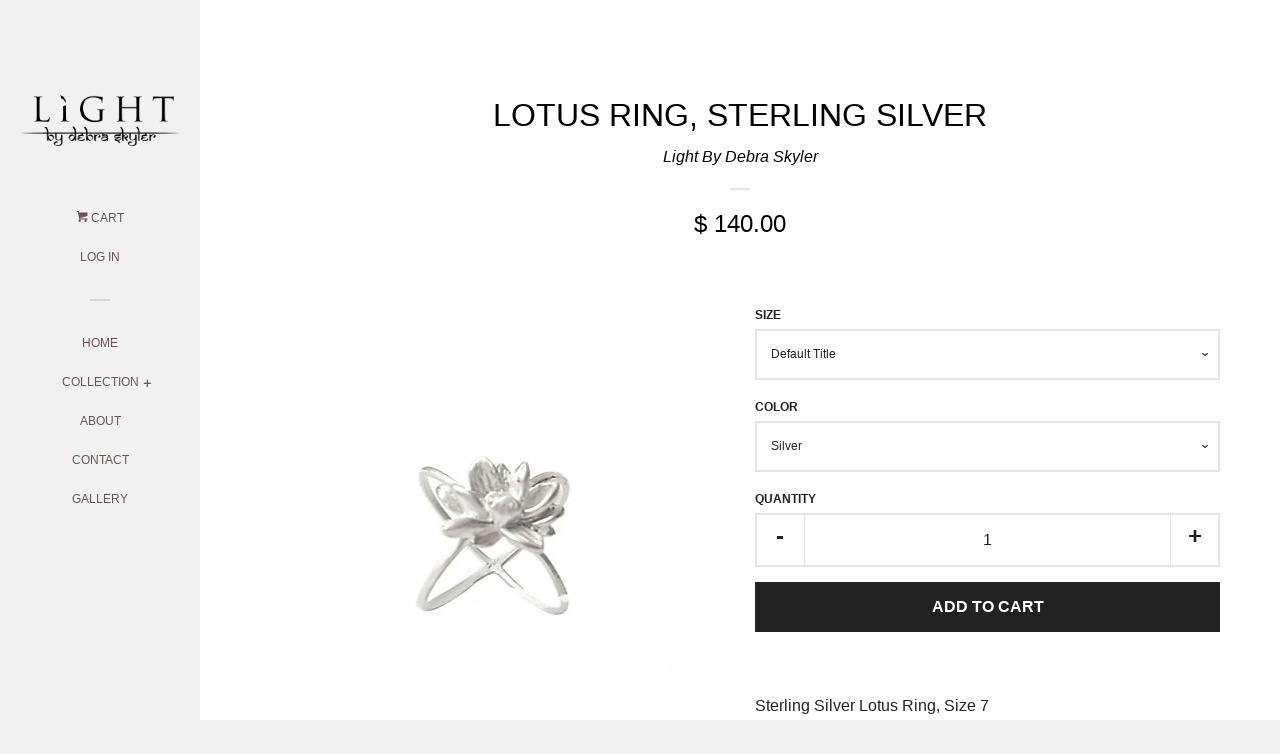

--- FILE ---
content_type: text/html; charset=utf-8
request_url: https://www.lightbydebraskyler.com/products/eb142v-1
body_size: 15369
content:
<!doctype html>
<!--[if lt IE 7]><html class="no-js lt-ie9 lt-ie8 lt-ie7" lang="en"> <![endif]-->
<!--[if IE 7]><html class="no-js lt-ie9 lt-ie8" lang="en"> <![endif]-->
<!--[if IE 8]><html class="no-js lt-ie9" lang="en"> <![endif]-->
<!--[if IE 9 ]><html class="ie9 no-js"> <![endif]-->
<!--[if (gt IE 9)|!(IE)]><!--> <html class="no-js"> <!--<![endif]-->
<head>

  <!-- Basic page needs ================================================== -->
  <meta charset="utf-8">
  <meta http-equiv="X-UA-Compatible" content="IE=edge,chrome=1">
<meta name="google-site-verification" content="PQz6XienjojSnpXhGkM0wOb7VUDELRDU0Cmwgaf4Ays" />
  
  <link rel="shortcut icon" href="//www.lightbydebraskyler.com/cdn/shop/t/5/assets/favicon.png?14" type="image/png" />
  

  <!-- Title and description ================================================== -->
  <title>
  Lotus Ring, Sterling Silver &ndash; Light By Debra Skyler
  </title>

  
  <meta name="description" content="Sterling Silver Lotus Ring, Size 7 Style #R451">
  

  <!-- Product meta ================================================== -->
  

  <meta property="og:type" content="product">
  <meta property="og:title" content="Lotus Ring, Sterling Silver">
  
  <meta property="og:image" content="http://www.lightbydebraskyler.com/cdn/shop/products/R451SS_large_9140630c-04ae-43d9-a76f-91ddffb26e0c_grande.jpg?v=1467271197">
  <meta property="og:image:secure_url" content="https://www.lightbydebraskyler.com/cdn/shop/products/R451SS_large_9140630c-04ae-43d9-a76f-91ddffb26e0c_grande.jpg?v=1467271197">
  
  <meta property="og:image" content="http://www.lightbydebraskyler.com/cdn/shop/products/R451VS_grande.jpg?v=1467271197">
  <meta property="og:image:secure_url" content="https://www.lightbydebraskyler.com/cdn/shop/products/R451VS_grande.jpg?v=1467271197">
  
  <meta property="og:price:amount" content="140.00">
  <meta property="og:price:currency" content="USD">


  <meta property="og:description" content="Sterling Silver Lotus Ring, Size 7 Style #R451">

  <meta property="og:url" content="https://www.lightbydebraskyler.com/products/eb142v-1">
  <meta property="og:site_name" content="Light By Debra Skyler">

  



  <meta name="twitter:site" content="@lightbysky">


  <meta name="twitter:card" content="product">
  <meta name="twitter:title" content="Lotus Ring, Sterling Silver">
  <meta name="twitter:description" content="Sterling Silver Lotus Ring, Size 7
Style #R451">
  <meta name="twitter:image" content="https://www.lightbydebraskyler.com/cdn/shop/products/R451SS_large_9140630c-04ae-43d9-a76f-91ddffb26e0c_medium.jpg?v=1467271197">
  <meta name="twitter:image:width" content="240">
  <meta name="twitter:image:height" content="240">
  <meta name="twitter:label1" content="Price">
  <meta name="twitter:data1" content="From $ 140.00 USD">
  
  <meta name="twitter:label2" content="Brand">
  <meta name="twitter:data2" content="Light By Debra Skyler">
  



  <!-- Helpers ================================================== -->
  <link rel="canonical" href="https://www.lightbydebraskyler.com/products/eb142v-1">
  <meta name="viewport" content="width=device-width, initial-scale=1">

  
    <!-- Ajaxify Cart Plugin ================================================== -->
    <link href="//www.lightbydebraskyler.com/cdn/shop/t/5/assets/ajaxify.scss.css?v=128546147377205151351427675888" rel="stylesheet" type="text/css" media="all" />
  

  <!-- CSS ================================================== -->
  <link href="//www.lightbydebraskyler.com/cdn/shop/t/5/assets/timber.scss.css?v=1746181228335315821674765451" rel="stylesheet" type="text/css" media="all" />
  



  <!-- Header hook for plugins ================================================== -->
  <script>window.performance && window.performance.mark && window.performance.mark('shopify.content_for_header.start');</script><meta id="shopify-digital-wallet" name="shopify-digital-wallet" content="/8121747/digital_wallets/dialog">
<meta name="shopify-checkout-api-token" content="b966498f59dd491f536165d49a9e714c">
<meta id="in-context-paypal-metadata" data-shop-id="8121747" data-venmo-supported="false" data-environment="production" data-locale="en_US" data-paypal-v4="true" data-currency="USD">
<link rel="alternate" type="application/json+oembed" href="https://www.lightbydebraskyler.com/products/eb142v-1.oembed">
<script async="async" src="/checkouts/internal/preloads.js?locale=en-US"></script>
<link rel="preconnect" href="https://shop.app" crossorigin="anonymous">
<script async="async" src="https://shop.app/checkouts/internal/preloads.js?locale=en-US&shop_id=8121747" crossorigin="anonymous"></script>
<script id="shopify-features" type="application/json">{"accessToken":"b966498f59dd491f536165d49a9e714c","betas":["rich-media-storefront-analytics"],"domain":"www.lightbydebraskyler.com","predictiveSearch":true,"shopId":8121747,"locale":"en"}</script>
<script>var Shopify = Shopify || {};
Shopify.shop = "light-by-debra-skyler.myshopify.com";
Shopify.locale = "en";
Shopify.currency = {"active":"USD","rate":"1.0"};
Shopify.country = "US";
Shopify.theme = {"name":"Pop","id":10904449,"schema_name":null,"schema_version":null,"theme_store_id":719,"role":"main"};
Shopify.theme.handle = "null";
Shopify.theme.style = {"id":null,"handle":null};
Shopify.cdnHost = "www.lightbydebraskyler.com/cdn";
Shopify.routes = Shopify.routes || {};
Shopify.routes.root = "/";</script>
<script type="module">!function(o){(o.Shopify=o.Shopify||{}).modules=!0}(window);</script>
<script>!function(o){function n(){var o=[];function n(){o.push(Array.prototype.slice.apply(arguments))}return n.q=o,n}var t=o.Shopify=o.Shopify||{};t.loadFeatures=n(),t.autoloadFeatures=n()}(window);</script>
<script>
  window.ShopifyPay = window.ShopifyPay || {};
  window.ShopifyPay.apiHost = "shop.app\/pay";
  window.ShopifyPay.redirectState = null;
</script>
<script id="shop-js-analytics" type="application/json">{"pageType":"product"}</script>
<script defer="defer" async type="module" src="//www.lightbydebraskyler.com/cdn/shopifycloud/shop-js/modules/v2/client.init-shop-cart-sync_IZsNAliE.en.esm.js"></script>
<script defer="defer" async type="module" src="//www.lightbydebraskyler.com/cdn/shopifycloud/shop-js/modules/v2/chunk.common_0OUaOowp.esm.js"></script>
<script type="module">
  await import("//www.lightbydebraskyler.com/cdn/shopifycloud/shop-js/modules/v2/client.init-shop-cart-sync_IZsNAliE.en.esm.js");
await import("//www.lightbydebraskyler.com/cdn/shopifycloud/shop-js/modules/v2/chunk.common_0OUaOowp.esm.js");

  window.Shopify.SignInWithShop?.initShopCartSync?.({"fedCMEnabled":true,"windoidEnabled":true});

</script>
<script>
  window.Shopify = window.Shopify || {};
  if (!window.Shopify.featureAssets) window.Shopify.featureAssets = {};
  window.Shopify.featureAssets['shop-js'] = {"shop-cart-sync":["modules/v2/client.shop-cart-sync_DLOhI_0X.en.esm.js","modules/v2/chunk.common_0OUaOowp.esm.js"],"init-fed-cm":["modules/v2/client.init-fed-cm_C6YtU0w6.en.esm.js","modules/v2/chunk.common_0OUaOowp.esm.js"],"shop-button":["modules/v2/client.shop-button_BCMx7GTG.en.esm.js","modules/v2/chunk.common_0OUaOowp.esm.js"],"shop-cash-offers":["modules/v2/client.shop-cash-offers_BT26qb5j.en.esm.js","modules/v2/chunk.common_0OUaOowp.esm.js","modules/v2/chunk.modal_CGo_dVj3.esm.js"],"init-windoid":["modules/v2/client.init-windoid_B9PkRMql.en.esm.js","modules/v2/chunk.common_0OUaOowp.esm.js"],"init-shop-email-lookup-coordinator":["modules/v2/client.init-shop-email-lookup-coordinator_DZkqjsbU.en.esm.js","modules/v2/chunk.common_0OUaOowp.esm.js"],"shop-toast-manager":["modules/v2/client.shop-toast-manager_Di2EnuM7.en.esm.js","modules/v2/chunk.common_0OUaOowp.esm.js"],"shop-login-button":["modules/v2/client.shop-login-button_BtqW_SIO.en.esm.js","modules/v2/chunk.common_0OUaOowp.esm.js","modules/v2/chunk.modal_CGo_dVj3.esm.js"],"avatar":["modules/v2/client.avatar_BTnouDA3.en.esm.js"],"pay-button":["modules/v2/client.pay-button_CWa-C9R1.en.esm.js","modules/v2/chunk.common_0OUaOowp.esm.js"],"init-shop-cart-sync":["modules/v2/client.init-shop-cart-sync_IZsNAliE.en.esm.js","modules/v2/chunk.common_0OUaOowp.esm.js"],"init-customer-accounts":["modules/v2/client.init-customer-accounts_DenGwJTU.en.esm.js","modules/v2/client.shop-login-button_BtqW_SIO.en.esm.js","modules/v2/chunk.common_0OUaOowp.esm.js","modules/v2/chunk.modal_CGo_dVj3.esm.js"],"init-shop-for-new-customer-accounts":["modules/v2/client.init-shop-for-new-customer-accounts_JdHXxpS9.en.esm.js","modules/v2/client.shop-login-button_BtqW_SIO.en.esm.js","modules/v2/chunk.common_0OUaOowp.esm.js","modules/v2/chunk.modal_CGo_dVj3.esm.js"],"init-customer-accounts-sign-up":["modules/v2/client.init-customer-accounts-sign-up_D6__K_p8.en.esm.js","modules/v2/client.shop-login-button_BtqW_SIO.en.esm.js","modules/v2/chunk.common_0OUaOowp.esm.js","modules/v2/chunk.modal_CGo_dVj3.esm.js"],"checkout-modal":["modules/v2/client.checkout-modal_C_ZQDY6s.en.esm.js","modules/v2/chunk.common_0OUaOowp.esm.js","modules/v2/chunk.modal_CGo_dVj3.esm.js"],"shop-follow-button":["modules/v2/client.shop-follow-button_XetIsj8l.en.esm.js","modules/v2/chunk.common_0OUaOowp.esm.js","modules/v2/chunk.modal_CGo_dVj3.esm.js"],"lead-capture":["modules/v2/client.lead-capture_DvA72MRN.en.esm.js","modules/v2/chunk.common_0OUaOowp.esm.js","modules/v2/chunk.modal_CGo_dVj3.esm.js"],"shop-login":["modules/v2/client.shop-login_ClXNxyh6.en.esm.js","modules/v2/chunk.common_0OUaOowp.esm.js","modules/v2/chunk.modal_CGo_dVj3.esm.js"],"payment-terms":["modules/v2/client.payment-terms_CNlwjfZz.en.esm.js","modules/v2/chunk.common_0OUaOowp.esm.js","modules/v2/chunk.modal_CGo_dVj3.esm.js"]};
</script>
<script id="__st">var __st={"a":8121747,"offset":-18000,"reqid":"6c380ab2-1ae8-41ef-b5b4-51d42f5c16ab-1768465962","pageurl":"www.lightbydebraskyler.com\/products\/eb142v-1","u":"9cb183624880","p":"product","rtyp":"product","rid":2396890753};</script>
<script>window.ShopifyPaypalV4VisibilityTracking = true;</script>
<script id="captcha-bootstrap">!function(){'use strict';const t='contact',e='account',n='new_comment',o=[[t,t],['blogs',n],['comments',n],[t,'customer']],c=[[e,'customer_login'],[e,'guest_login'],[e,'recover_customer_password'],[e,'create_customer']],r=t=>t.map((([t,e])=>`form[action*='/${t}']:not([data-nocaptcha='true']) input[name='form_type'][value='${e}']`)).join(','),a=t=>()=>t?[...document.querySelectorAll(t)].map((t=>t.form)):[];function s(){const t=[...o],e=r(t);return a(e)}const i='password',u='form_key',d=['recaptcha-v3-token','g-recaptcha-response','h-captcha-response',i],f=()=>{try{return window.sessionStorage}catch{return}},m='__shopify_v',_=t=>t.elements[u];function p(t,e,n=!1){try{const o=window.sessionStorage,c=JSON.parse(o.getItem(e)),{data:r}=function(t){const{data:e,action:n}=t;return t[m]||n?{data:e,action:n}:{data:t,action:n}}(c);for(const[e,n]of Object.entries(r))t.elements[e]&&(t.elements[e].value=n);n&&o.removeItem(e)}catch(o){console.error('form repopulation failed',{error:o})}}const l='form_type',E='cptcha';function T(t){t.dataset[E]=!0}const w=window,h=w.document,L='Shopify',v='ce_forms',y='captcha';let A=!1;((t,e)=>{const n=(g='f06e6c50-85a8-45c8-87d0-21a2b65856fe',I='https://cdn.shopify.com/shopifycloud/storefront-forms-hcaptcha/ce_storefront_forms_captcha_hcaptcha.v1.5.2.iife.js',D={infoText:'Protected by hCaptcha',privacyText:'Privacy',termsText:'Terms'},(t,e,n)=>{const o=w[L][v],c=o.bindForm;if(c)return c(t,g,e,D).then(n);var r;o.q.push([[t,g,e,D],n]),r=I,A||(h.body.append(Object.assign(h.createElement('script'),{id:'captcha-provider',async:!0,src:r})),A=!0)});var g,I,D;w[L]=w[L]||{},w[L][v]=w[L][v]||{},w[L][v].q=[],w[L][y]=w[L][y]||{},w[L][y].protect=function(t,e){n(t,void 0,e),T(t)},Object.freeze(w[L][y]),function(t,e,n,w,h,L){const[v,y,A,g]=function(t,e,n){const i=e?o:[],u=t?c:[],d=[...i,...u],f=r(d),m=r(i),_=r(d.filter((([t,e])=>n.includes(e))));return[a(f),a(m),a(_),s()]}(w,h,L),I=t=>{const e=t.target;return e instanceof HTMLFormElement?e:e&&e.form},D=t=>v().includes(t);t.addEventListener('submit',(t=>{const e=I(t);if(!e)return;const n=D(e)&&!e.dataset.hcaptchaBound&&!e.dataset.recaptchaBound,o=_(e),c=g().includes(e)&&(!o||!o.value);(n||c)&&t.preventDefault(),c&&!n&&(function(t){try{if(!f())return;!function(t){const e=f();if(!e)return;const n=_(t);if(!n)return;const o=n.value;o&&e.removeItem(o)}(t);const e=Array.from(Array(32),(()=>Math.random().toString(36)[2])).join('');!function(t,e){_(t)||t.append(Object.assign(document.createElement('input'),{type:'hidden',name:u})),t.elements[u].value=e}(t,e),function(t,e){const n=f();if(!n)return;const o=[...t.querySelectorAll(`input[type='${i}']`)].map((({name:t})=>t)),c=[...d,...o],r={};for(const[a,s]of new FormData(t).entries())c.includes(a)||(r[a]=s);n.setItem(e,JSON.stringify({[m]:1,action:t.action,data:r}))}(t,e)}catch(e){console.error('failed to persist form',e)}}(e),e.submit())}));const S=(t,e)=>{t&&!t.dataset[E]&&(n(t,e.some((e=>e===t))),T(t))};for(const o of['focusin','change'])t.addEventListener(o,(t=>{const e=I(t);D(e)&&S(e,y())}));const B=e.get('form_key'),M=e.get(l),P=B&&M;t.addEventListener('DOMContentLoaded',(()=>{const t=y();if(P)for(const e of t)e.elements[l].value===M&&p(e,B);[...new Set([...A(),...v().filter((t=>'true'===t.dataset.shopifyCaptcha))])].forEach((e=>S(e,t)))}))}(h,new URLSearchParams(w.location.search),n,t,e,['guest_login'])})(!0,!0)}();</script>
<script integrity="sha256-4kQ18oKyAcykRKYeNunJcIwy7WH5gtpwJnB7kiuLZ1E=" data-source-attribution="shopify.loadfeatures" defer="defer" src="//www.lightbydebraskyler.com/cdn/shopifycloud/storefront/assets/storefront/load_feature-a0a9edcb.js" crossorigin="anonymous"></script>
<script crossorigin="anonymous" defer="defer" src="//www.lightbydebraskyler.com/cdn/shopifycloud/storefront/assets/shopify_pay/storefront-65b4c6d7.js?v=20250812"></script>
<script data-source-attribution="shopify.dynamic_checkout.dynamic.init">var Shopify=Shopify||{};Shopify.PaymentButton=Shopify.PaymentButton||{isStorefrontPortableWallets:!0,init:function(){window.Shopify.PaymentButton.init=function(){};var t=document.createElement("script");t.src="https://www.lightbydebraskyler.com/cdn/shopifycloud/portable-wallets/latest/portable-wallets.en.js",t.type="module",document.head.appendChild(t)}};
</script>
<script data-source-attribution="shopify.dynamic_checkout.buyer_consent">
  function portableWalletsHideBuyerConsent(e){var t=document.getElementById("shopify-buyer-consent"),n=document.getElementById("shopify-subscription-policy-button");t&&n&&(t.classList.add("hidden"),t.setAttribute("aria-hidden","true"),n.removeEventListener("click",e))}function portableWalletsShowBuyerConsent(e){var t=document.getElementById("shopify-buyer-consent"),n=document.getElementById("shopify-subscription-policy-button");t&&n&&(t.classList.remove("hidden"),t.removeAttribute("aria-hidden"),n.addEventListener("click",e))}window.Shopify?.PaymentButton&&(window.Shopify.PaymentButton.hideBuyerConsent=portableWalletsHideBuyerConsent,window.Shopify.PaymentButton.showBuyerConsent=portableWalletsShowBuyerConsent);
</script>
<script data-source-attribution="shopify.dynamic_checkout.cart.bootstrap">document.addEventListener("DOMContentLoaded",(function(){function t(){return document.querySelector("shopify-accelerated-checkout-cart, shopify-accelerated-checkout")}if(t())Shopify.PaymentButton.init();else{new MutationObserver((function(e,n){t()&&(Shopify.PaymentButton.init(),n.disconnect())})).observe(document.body,{childList:!0,subtree:!0})}}));
</script>
<link id="shopify-accelerated-checkout-styles" rel="stylesheet" media="screen" href="https://www.lightbydebraskyler.com/cdn/shopifycloud/portable-wallets/latest/accelerated-checkout-backwards-compat.css" crossorigin="anonymous">
<style id="shopify-accelerated-checkout-cart">
        #shopify-buyer-consent {
  margin-top: 1em;
  display: inline-block;
  width: 100%;
}

#shopify-buyer-consent.hidden {
  display: none;
}

#shopify-subscription-policy-button {
  background: none;
  border: none;
  padding: 0;
  text-decoration: underline;
  font-size: inherit;
  cursor: pointer;
}

#shopify-subscription-policy-button::before {
  box-shadow: none;
}

      </style>

<script>window.performance && window.performance.mark && window.performance.mark('shopify.content_for_header.end');</script>

  

<!--[if lt IE 9]>
<script src="//html5shiv.googlecode.com/svn/trunk/html5.js" type="text/javascript"></script>
<script src="//www.lightbydebraskyler.com/cdn/shop/t/5/assets/respond.min.js?v=52248677837542619231427674860" type="text/javascript"></script>
<link href="//www.lightbydebraskyler.com/cdn/shop/t/5/assets/respond-proxy.html" id="respond-proxy" rel="respond-proxy" />
<link href="//www.lightbydebraskyler.com/search?q=5d21099fd23315665a96f5b7c7c8bda1" id="respond-redirect" rel="respond-redirect" />
<script src="//www.lightbydebraskyler.com/search?q=5d21099fd23315665a96f5b7c7c8bda1" type="text/javascript"></script>
<![endif]-->



  
  

  
  <script src="//ajax.googleapis.com/ajax/libs/jquery/1.11.0/jquery.min.js" type="text/javascript"></script>
  <script src="//www.lightbydebraskyler.com/cdn/shop/t/5/assets/modernizr.min.js?v=520786850485634651427674860" type="text/javascript"></script>

<link href="https://monorail-edge.shopifysvc.com" rel="dns-prefetch">
<script>(function(){if ("sendBeacon" in navigator && "performance" in window) {try {var session_token_from_headers = performance.getEntriesByType('navigation')[0].serverTiming.find(x => x.name == '_s').description;} catch {var session_token_from_headers = undefined;}var session_cookie_matches = document.cookie.match(/_shopify_s=([^;]*)/);var session_token_from_cookie = session_cookie_matches && session_cookie_matches.length === 2 ? session_cookie_matches[1] : "";var session_token = session_token_from_headers || session_token_from_cookie || "";function handle_abandonment_event(e) {var entries = performance.getEntries().filter(function(entry) {return /monorail-edge.shopifysvc.com/.test(entry.name);});if (!window.abandonment_tracked && entries.length === 0) {window.abandonment_tracked = true;var currentMs = Date.now();var navigation_start = performance.timing.navigationStart;var payload = {shop_id: 8121747,url: window.location.href,navigation_start,duration: currentMs - navigation_start,session_token,page_type: "product"};window.navigator.sendBeacon("https://monorail-edge.shopifysvc.com/v1/produce", JSON.stringify({schema_id: "online_store_buyer_site_abandonment/1.1",payload: payload,metadata: {event_created_at_ms: currentMs,event_sent_at_ms: currentMs}}));}}window.addEventListener('pagehide', handle_abandonment_event);}}());</script>
<script id="web-pixels-manager-setup">(function e(e,d,r,n,o){if(void 0===o&&(o={}),!Boolean(null===(a=null===(i=window.Shopify)||void 0===i?void 0:i.analytics)||void 0===a?void 0:a.replayQueue)){var i,a;window.Shopify=window.Shopify||{};var t=window.Shopify;t.analytics=t.analytics||{};var s=t.analytics;s.replayQueue=[],s.publish=function(e,d,r){return s.replayQueue.push([e,d,r]),!0};try{self.performance.mark("wpm:start")}catch(e){}var l=function(){var e={modern:/Edge?\/(1{2}[4-9]|1[2-9]\d|[2-9]\d{2}|\d{4,})\.\d+(\.\d+|)|Firefox\/(1{2}[4-9]|1[2-9]\d|[2-9]\d{2}|\d{4,})\.\d+(\.\d+|)|Chrom(ium|e)\/(9{2}|\d{3,})\.\d+(\.\d+|)|(Maci|X1{2}).+ Version\/(15\.\d+|(1[6-9]|[2-9]\d|\d{3,})\.\d+)([,.]\d+|)( \(\w+\)|)( Mobile\/\w+|) Safari\/|Chrome.+OPR\/(9{2}|\d{3,})\.\d+\.\d+|(CPU[ +]OS|iPhone[ +]OS|CPU[ +]iPhone|CPU IPhone OS|CPU iPad OS)[ +]+(15[._]\d+|(1[6-9]|[2-9]\d|\d{3,})[._]\d+)([._]\d+|)|Android:?[ /-](13[3-9]|1[4-9]\d|[2-9]\d{2}|\d{4,})(\.\d+|)(\.\d+|)|Android.+Firefox\/(13[5-9]|1[4-9]\d|[2-9]\d{2}|\d{4,})\.\d+(\.\d+|)|Android.+Chrom(ium|e)\/(13[3-9]|1[4-9]\d|[2-9]\d{2}|\d{4,})\.\d+(\.\d+|)|SamsungBrowser\/([2-9]\d|\d{3,})\.\d+/,legacy:/Edge?\/(1[6-9]|[2-9]\d|\d{3,})\.\d+(\.\d+|)|Firefox\/(5[4-9]|[6-9]\d|\d{3,})\.\d+(\.\d+|)|Chrom(ium|e)\/(5[1-9]|[6-9]\d|\d{3,})\.\d+(\.\d+|)([\d.]+$|.*Safari\/(?![\d.]+ Edge\/[\d.]+$))|(Maci|X1{2}).+ Version\/(10\.\d+|(1[1-9]|[2-9]\d|\d{3,})\.\d+)([,.]\d+|)( \(\w+\)|)( Mobile\/\w+|) Safari\/|Chrome.+OPR\/(3[89]|[4-9]\d|\d{3,})\.\d+\.\d+|(CPU[ +]OS|iPhone[ +]OS|CPU[ +]iPhone|CPU IPhone OS|CPU iPad OS)[ +]+(10[._]\d+|(1[1-9]|[2-9]\d|\d{3,})[._]\d+)([._]\d+|)|Android:?[ /-](13[3-9]|1[4-9]\d|[2-9]\d{2}|\d{4,})(\.\d+|)(\.\d+|)|Mobile Safari.+OPR\/([89]\d|\d{3,})\.\d+\.\d+|Android.+Firefox\/(13[5-9]|1[4-9]\d|[2-9]\d{2}|\d{4,})\.\d+(\.\d+|)|Android.+Chrom(ium|e)\/(13[3-9]|1[4-9]\d|[2-9]\d{2}|\d{4,})\.\d+(\.\d+|)|Android.+(UC? ?Browser|UCWEB|U3)[ /]?(15\.([5-9]|\d{2,})|(1[6-9]|[2-9]\d|\d{3,})\.\d+)\.\d+|SamsungBrowser\/(5\.\d+|([6-9]|\d{2,})\.\d+)|Android.+MQ{2}Browser\/(14(\.(9|\d{2,})|)|(1[5-9]|[2-9]\d|\d{3,})(\.\d+|))(\.\d+|)|K[Aa][Ii]OS\/(3\.\d+|([4-9]|\d{2,})\.\d+)(\.\d+|)/},d=e.modern,r=e.legacy,n=navigator.userAgent;return n.match(d)?"modern":n.match(r)?"legacy":"unknown"}(),u="modern"===l?"modern":"legacy",c=(null!=n?n:{modern:"",legacy:""})[u],f=function(e){return[e.baseUrl,"/wpm","/b",e.hashVersion,"modern"===e.buildTarget?"m":"l",".js"].join("")}({baseUrl:d,hashVersion:r,buildTarget:u}),m=function(e){var d=e.version,r=e.bundleTarget,n=e.surface,o=e.pageUrl,i=e.monorailEndpoint;return{emit:function(e){var a=e.status,t=e.errorMsg,s=(new Date).getTime(),l=JSON.stringify({metadata:{event_sent_at_ms:s},events:[{schema_id:"web_pixels_manager_load/3.1",payload:{version:d,bundle_target:r,page_url:o,status:a,surface:n,error_msg:t},metadata:{event_created_at_ms:s}}]});if(!i)return console&&console.warn&&console.warn("[Web Pixels Manager] No Monorail endpoint provided, skipping logging."),!1;try{return self.navigator.sendBeacon.bind(self.navigator)(i,l)}catch(e){}var u=new XMLHttpRequest;try{return u.open("POST",i,!0),u.setRequestHeader("Content-Type","text/plain"),u.send(l),!0}catch(e){return console&&console.warn&&console.warn("[Web Pixels Manager] Got an unhandled error while logging to Monorail."),!1}}}}({version:r,bundleTarget:l,surface:e.surface,pageUrl:self.location.href,monorailEndpoint:e.monorailEndpoint});try{o.browserTarget=l,function(e){var d=e.src,r=e.async,n=void 0===r||r,o=e.onload,i=e.onerror,a=e.sri,t=e.scriptDataAttributes,s=void 0===t?{}:t,l=document.createElement("script"),u=document.querySelector("head"),c=document.querySelector("body");if(l.async=n,l.src=d,a&&(l.integrity=a,l.crossOrigin="anonymous"),s)for(var f in s)if(Object.prototype.hasOwnProperty.call(s,f))try{l.dataset[f]=s[f]}catch(e){}if(o&&l.addEventListener("load",o),i&&l.addEventListener("error",i),u)u.appendChild(l);else{if(!c)throw new Error("Did not find a head or body element to append the script");c.appendChild(l)}}({src:f,async:!0,onload:function(){if(!function(){var e,d;return Boolean(null===(d=null===(e=window.Shopify)||void 0===e?void 0:e.analytics)||void 0===d?void 0:d.initialized)}()){var d=window.webPixelsManager.init(e)||void 0;if(d){var r=window.Shopify.analytics;r.replayQueue.forEach((function(e){var r=e[0],n=e[1],o=e[2];d.publishCustomEvent(r,n,o)})),r.replayQueue=[],r.publish=d.publishCustomEvent,r.visitor=d.visitor,r.initialized=!0}}},onerror:function(){return m.emit({status:"failed",errorMsg:"".concat(f," has failed to load")})},sri:function(e){var d=/^sha384-[A-Za-z0-9+/=]+$/;return"string"==typeof e&&d.test(e)}(c)?c:"",scriptDataAttributes:o}),m.emit({status:"loading"})}catch(e){m.emit({status:"failed",errorMsg:(null==e?void 0:e.message)||"Unknown error"})}}})({shopId: 8121747,storefrontBaseUrl: "https://www.lightbydebraskyler.com",extensionsBaseUrl: "https://extensions.shopifycdn.com/cdn/shopifycloud/web-pixels-manager",monorailEndpoint: "https://monorail-edge.shopifysvc.com/unstable/produce_batch",surface: "storefront-renderer",enabledBetaFlags: ["2dca8a86"],webPixelsConfigList: [{"id":"64192577","eventPayloadVersion":"v1","runtimeContext":"LAX","scriptVersion":"1","type":"CUSTOM","privacyPurposes":["ANALYTICS"],"name":"Google Analytics tag (migrated)"},{"id":"shopify-app-pixel","configuration":"{}","eventPayloadVersion":"v1","runtimeContext":"STRICT","scriptVersion":"0450","apiClientId":"shopify-pixel","type":"APP","privacyPurposes":["ANALYTICS","MARKETING"]},{"id":"shopify-custom-pixel","eventPayloadVersion":"v1","runtimeContext":"LAX","scriptVersion":"0450","apiClientId":"shopify-pixel","type":"CUSTOM","privacyPurposes":["ANALYTICS","MARKETING"]}],isMerchantRequest: false,initData: {"shop":{"name":"Light By Debra Skyler","paymentSettings":{"currencyCode":"USD"},"myshopifyDomain":"light-by-debra-skyler.myshopify.com","countryCode":"US","storefrontUrl":"https:\/\/www.lightbydebraskyler.com"},"customer":null,"cart":null,"checkout":null,"productVariants":[{"price":{"amount":140.0,"currencyCode":"USD"},"product":{"title":"Lotus Ring, Sterling Silver","vendor":"Light By Debra Skyler","id":"2396890753","untranslatedTitle":"Lotus Ring, Sterling Silver","url":"\/products\/eb142v-1","type":"Jewelry"},"id":"8028014721","image":{"src":"\/\/www.lightbydebraskyler.com\/cdn\/shop\/products\/R451SS_large_9140630c-04ae-43d9-a76f-91ddffb26e0c.jpg?v=1467271197"},"sku":"R451SS","title":"Default Title \/ Silver","untranslatedTitle":"Default Title \/ Silver"},{"price":{"amount":145.0,"currencyCode":"USD"},"product":{"title":"Lotus Ring, Sterling Silver","vendor":"Light By Debra Skyler","id":"2396890753","untranslatedTitle":"Lotus Ring, Sterling Silver","url":"\/products\/eb142v-1","type":"Jewelry"},"id":"8028112129","image":{"src":"\/\/www.lightbydebraskyler.com\/cdn\/shop\/products\/R451SS_large_9140630c-04ae-43d9-a76f-91ddffb26e0c.jpg?v=1467271197"},"sku":"R451VS","title":"Default Title \/ Vermeil","untranslatedTitle":"Default Title \/ Vermeil"}],"purchasingCompany":null},},"https://www.lightbydebraskyler.com/cdn","7cecd0b6w90c54c6cpe92089d5m57a67346",{"modern":"","legacy":""},{"shopId":"8121747","storefrontBaseUrl":"https:\/\/www.lightbydebraskyler.com","extensionBaseUrl":"https:\/\/extensions.shopifycdn.com\/cdn\/shopifycloud\/web-pixels-manager","surface":"storefront-renderer","enabledBetaFlags":"[\"2dca8a86\"]","isMerchantRequest":"false","hashVersion":"7cecd0b6w90c54c6cpe92089d5m57a67346","publish":"custom","events":"[[\"page_viewed\",{}],[\"product_viewed\",{\"productVariant\":{\"price\":{\"amount\":140.0,\"currencyCode\":\"USD\"},\"product\":{\"title\":\"Lotus Ring, Sterling Silver\",\"vendor\":\"Light By Debra Skyler\",\"id\":\"2396890753\",\"untranslatedTitle\":\"Lotus Ring, Sterling Silver\",\"url\":\"\/products\/eb142v-1\",\"type\":\"Jewelry\"},\"id\":\"8028014721\",\"image\":{\"src\":\"\/\/www.lightbydebraskyler.com\/cdn\/shop\/products\/R451SS_large_9140630c-04ae-43d9-a76f-91ddffb26e0c.jpg?v=1467271197\"},\"sku\":\"R451SS\",\"title\":\"Default Title \/ Silver\",\"untranslatedTitle\":\"Default Title \/ Silver\"}}]]"});</script><script>
  window.ShopifyAnalytics = window.ShopifyAnalytics || {};
  window.ShopifyAnalytics.meta = window.ShopifyAnalytics.meta || {};
  window.ShopifyAnalytics.meta.currency = 'USD';
  var meta = {"product":{"id":2396890753,"gid":"gid:\/\/shopify\/Product\/2396890753","vendor":"Light By Debra Skyler","type":"Jewelry","handle":"eb142v-1","variants":[{"id":8028014721,"price":14000,"name":"Lotus Ring, Sterling Silver - Default Title \/ Silver","public_title":"Default Title \/ Silver","sku":"R451SS"},{"id":8028112129,"price":14500,"name":"Lotus Ring, Sterling Silver - Default Title \/ Vermeil","public_title":"Default Title \/ Vermeil","sku":"R451VS"}],"remote":false},"page":{"pageType":"product","resourceType":"product","resourceId":2396890753,"requestId":"6c380ab2-1ae8-41ef-b5b4-51d42f5c16ab-1768465962"}};
  for (var attr in meta) {
    window.ShopifyAnalytics.meta[attr] = meta[attr];
  }
</script>
<script class="analytics">
  (function () {
    var customDocumentWrite = function(content) {
      var jquery = null;

      if (window.jQuery) {
        jquery = window.jQuery;
      } else if (window.Checkout && window.Checkout.$) {
        jquery = window.Checkout.$;
      }

      if (jquery) {
        jquery('body').append(content);
      }
    };

    var hasLoggedConversion = function(token) {
      if (token) {
        return document.cookie.indexOf('loggedConversion=' + token) !== -1;
      }
      return false;
    }

    var setCookieIfConversion = function(token) {
      if (token) {
        var twoMonthsFromNow = new Date(Date.now());
        twoMonthsFromNow.setMonth(twoMonthsFromNow.getMonth() + 2);

        document.cookie = 'loggedConversion=' + token + '; expires=' + twoMonthsFromNow;
      }
    }

    var trekkie = window.ShopifyAnalytics.lib = window.trekkie = window.trekkie || [];
    if (trekkie.integrations) {
      return;
    }
    trekkie.methods = [
      'identify',
      'page',
      'ready',
      'track',
      'trackForm',
      'trackLink'
    ];
    trekkie.factory = function(method) {
      return function() {
        var args = Array.prototype.slice.call(arguments);
        args.unshift(method);
        trekkie.push(args);
        return trekkie;
      };
    };
    for (var i = 0; i < trekkie.methods.length; i++) {
      var key = trekkie.methods[i];
      trekkie[key] = trekkie.factory(key);
    }
    trekkie.load = function(config) {
      trekkie.config = config || {};
      trekkie.config.initialDocumentCookie = document.cookie;
      var first = document.getElementsByTagName('script')[0];
      var script = document.createElement('script');
      script.type = 'text/javascript';
      script.onerror = function(e) {
        var scriptFallback = document.createElement('script');
        scriptFallback.type = 'text/javascript';
        scriptFallback.onerror = function(error) {
                var Monorail = {
      produce: function produce(monorailDomain, schemaId, payload) {
        var currentMs = new Date().getTime();
        var event = {
          schema_id: schemaId,
          payload: payload,
          metadata: {
            event_created_at_ms: currentMs,
            event_sent_at_ms: currentMs
          }
        };
        return Monorail.sendRequest("https://" + monorailDomain + "/v1/produce", JSON.stringify(event));
      },
      sendRequest: function sendRequest(endpointUrl, payload) {
        // Try the sendBeacon API
        if (window && window.navigator && typeof window.navigator.sendBeacon === 'function' && typeof window.Blob === 'function' && !Monorail.isIos12()) {
          var blobData = new window.Blob([payload], {
            type: 'text/plain'
          });

          if (window.navigator.sendBeacon(endpointUrl, blobData)) {
            return true;
          } // sendBeacon was not successful

        } // XHR beacon

        var xhr = new XMLHttpRequest();

        try {
          xhr.open('POST', endpointUrl);
          xhr.setRequestHeader('Content-Type', 'text/plain');
          xhr.send(payload);
        } catch (e) {
          console.log(e);
        }

        return false;
      },
      isIos12: function isIos12() {
        return window.navigator.userAgent.lastIndexOf('iPhone; CPU iPhone OS 12_') !== -1 || window.navigator.userAgent.lastIndexOf('iPad; CPU OS 12_') !== -1;
      }
    };
    Monorail.produce('monorail-edge.shopifysvc.com',
      'trekkie_storefront_load_errors/1.1',
      {shop_id: 8121747,
      theme_id: 10904449,
      app_name: "storefront",
      context_url: window.location.href,
      source_url: "//www.lightbydebraskyler.com/cdn/s/trekkie.storefront.55c6279c31a6628627b2ba1c5ff367020da294e2.min.js"});

        };
        scriptFallback.async = true;
        scriptFallback.src = '//www.lightbydebraskyler.com/cdn/s/trekkie.storefront.55c6279c31a6628627b2ba1c5ff367020da294e2.min.js';
        first.parentNode.insertBefore(scriptFallback, first);
      };
      script.async = true;
      script.src = '//www.lightbydebraskyler.com/cdn/s/trekkie.storefront.55c6279c31a6628627b2ba1c5ff367020da294e2.min.js';
      first.parentNode.insertBefore(script, first);
    };
    trekkie.load(
      {"Trekkie":{"appName":"storefront","development":false,"defaultAttributes":{"shopId":8121747,"isMerchantRequest":null,"themeId":10904449,"themeCityHash":"12846225227764976343","contentLanguage":"en","currency":"USD","eventMetadataId":"8d2dc22a-d3e7-48fe-89fe-92276b11bd42"},"isServerSideCookieWritingEnabled":true,"monorailRegion":"shop_domain","enabledBetaFlags":["65f19447"]},"Session Attribution":{},"S2S":{"facebookCapiEnabled":false,"source":"trekkie-storefront-renderer","apiClientId":580111}}
    );

    var loaded = false;
    trekkie.ready(function() {
      if (loaded) return;
      loaded = true;

      window.ShopifyAnalytics.lib = window.trekkie;

      var originalDocumentWrite = document.write;
      document.write = customDocumentWrite;
      try { window.ShopifyAnalytics.merchantGoogleAnalytics.call(this); } catch(error) {};
      document.write = originalDocumentWrite;

      window.ShopifyAnalytics.lib.page(null,{"pageType":"product","resourceType":"product","resourceId":2396890753,"requestId":"6c380ab2-1ae8-41ef-b5b4-51d42f5c16ab-1768465962","shopifyEmitted":true});

      var match = window.location.pathname.match(/checkouts\/(.+)\/(thank_you|post_purchase)/)
      var token = match? match[1]: undefined;
      if (!hasLoggedConversion(token)) {
        setCookieIfConversion(token);
        window.ShopifyAnalytics.lib.track("Viewed Product",{"currency":"USD","variantId":8028014721,"productId":2396890753,"productGid":"gid:\/\/shopify\/Product\/2396890753","name":"Lotus Ring, Sterling Silver - Default Title \/ Silver","price":"140.00","sku":"R451SS","brand":"Light By Debra Skyler","variant":"Default Title \/ Silver","category":"Jewelry","nonInteraction":true,"remote":false},undefined,undefined,{"shopifyEmitted":true});
      window.ShopifyAnalytics.lib.track("monorail:\/\/trekkie_storefront_viewed_product\/1.1",{"currency":"USD","variantId":8028014721,"productId":2396890753,"productGid":"gid:\/\/shopify\/Product\/2396890753","name":"Lotus Ring, Sterling Silver - Default Title \/ Silver","price":"140.00","sku":"R451SS","brand":"Light By Debra Skyler","variant":"Default Title \/ Silver","category":"Jewelry","nonInteraction":true,"remote":false,"referer":"https:\/\/www.lightbydebraskyler.com\/products\/eb142v-1"});
      }
    });


        var eventsListenerScript = document.createElement('script');
        eventsListenerScript.async = true;
        eventsListenerScript.src = "//www.lightbydebraskyler.com/cdn/shopifycloud/storefront/assets/shop_events_listener-3da45d37.js";
        document.getElementsByTagName('head')[0].appendChild(eventsListenerScript);

})();</script>
  <script>
  if (!window.ga || (window.ga && typeof window.ga !== 'function')) {
    window.ga = function ga() {
      (window.ga.q = window.ga.q || []).push(arguments);
      if (window.Shopify && window.Shopify.analytics && typeof window.Shopify.analytics.publish === 'function') {
        window.Shopify.analytics.publish("ga_stub_called", {}, {sendTo: "google_osp_migration"});
      }
      console.error("Shopify's Google Analytics stub called with:", Array.from(arguments), "\nSee https://help.shopify.com/manual/promoting-marketing/pixels/pixel-migration#google for more information.");
    };
    if (window.Shopify && window.Shopify.analytics && typeof window.Shopify.analytics.publish === 'function') {
      window.Shopify.analytics.publish("ga_stub_initialized", {}, {sendTo: "google_osp_migration"});
    }
  }
</script>
<script
  defer
  src="https://www.lightbydebraskyler.com/cdn/shopifycloud/perf-kit/shopify-perf-kit-3.0.3.min.js"
  data-application="storefront-renderer"
  data-shop-id="8121747"
  data-render-region="gcp-us-central1"
  data-page-type="product"
  data-theme-instance-id="10904449"
  data-theme-name=""
  data-theme-version=""
  data-monorail-region="shop_domain"
  data-resource-timing-sampling-rate="10"
  data-shs="true"
  data-shs-beacon="true"
  data-shs-export-with-fetch="true"
  data-shs-logs-sample-rate="1"
  data-shs-beacon-endpoint="https://www.lightbydebraskyler.com/api/collect"
></script>
</head>


<body id="lotus-ring-sterling-silver" class="template-product" >

  <div class="nav-mobile">
    <nav class="nav-bar" role="navigation">
      <div class="wrapper">
        



<ul class="site-nav" id="accessibleNav">
  
    

    
    
      
        <li >
          <a href="/" class="site-nav__link site-nav__linknodrop">HOME</a>
        </li>
      
    
  
    

    
    
    
      <li class="site-nav--has-dropdown" aria-haspopup="true">
        <div class="grid--full">
          <div class="grid-item large--one-whole">
            <a href="/collections" class="site-nav__linkdrop site-nav__label icon-fallback-text ">
              COLLECTION
            </a>
            <button type="button" class="btn site-nav__dropdown-icon--open site-nav__dropdown-toggle icon-fallback-text medium-down--hide">
              <span class="icon icon-plus" aria-hidden="true"></span>
              <span class="fallback-text">expand</span>
            </button>
            <button type="button" class="btn site-nav__dropdown-icon--close site-nav__dropdown-toggle icon-fallback-text medium-down--hide">
              <span class="icon icon-minus" aria-hidden="true"></span>
              <span class="fallback-text">collapse</span>
            </button>
            <button type="button" class="btn site-nav__dropdown-icon--open site-nav__dropdown-toggle large--hide icon-fallback-text">
              <span class="icon icon-arrow-down" aria-hidden="true"></span>
              <span class="fallback-text">expand</span>
            </button>
            <button type="button" class="btn site-nav__dropdown-icon--close site-nav__dropdown-toggle large--hide icon-fallback-text">
              <span class="icon icon-arrow-up" aria-hidden="true"></span>
              <span class="fallback-text">collapse</span>
            </button>

          </div>
        </div>
        <ul class="site-nav__dropdown">
          
            <li >
              <a href="/collections/winter-2015-2016" class="site-nav__link">New Arrivals!</a>
            </li>
          
            <li >
              <a href="/collections/necklace" class="site-nav__link">Necklaces</a>
            </li>
          
            <li >
              <a href="/collections/bracelet" class="site-nav__link">Bracelets</a>
            </li>
          
            <li >
              <a href="/collections/earrings" class="site-nav__link">Earrings</a>
            </li>
          
            <li >
              <a href="/collections/rings" class="site-nav__link">Rings</a>
            </li>
          
            <li >
              <a href="/collections/spiritual-symbols" class="site-nav__link">Spiritual Symbols</a>
            </li>
          
            <li >
              <a href="/collections/mantras" class="site-nav__link">Mantras</a>
            </li>
          
            <li >
              <a href="/collections/sri-yantra" class="site-nav__link">Sri Yantra</a>
            </li>
          
            <li >
              <a href="/collections/chakra" class="site-nav__link">Chakra</a>
            </li>
          
            <li >
              <a href="/collections/om" class="site-nav__link">Om</a>
            </li>
          
            <li >
              <a href="/collections/malas" class="site-nav__link">Malas</a>
            </li>
          
            <li >
              <a href="/collections/crystal" class="site-nav__link">Crystal</a>
            </li>
          
            <li >
              <a href="/collections/sacred-geometry-star-tetrahedron-dodectragram" class="site-nav__link">Sacred Geometry</a>
            </li>
          
            <li >
              <a href="/collections/spiritual-animal-lovers-1" class="site-nav__link">Spiritual Animal Lovers</a>
            </li>
          
            <li >
              <a href="/collections/mantra-tees" class="site-nav__link">Mantra Tees</a>
            </li>
          
        </ul>
      </li>
    
  
    

    
    
      
        <li >
          <a href="/pages/about" class="site-nav__link">ABOUT</a>
        </li>
      
    
  
    

    
    
      
        <li >
          <a href="/pages/contact" class="site-nav__link">CONTACT</a>
        </li>
      
    
  
    

    
    
      
        <li >
          <a href="/pages/gallery" class="site-nav__link">GALLERY</a>
        </li>
      
    
  
  
    
      <li class="large--hide">
        <a href="/account/login" class="site-nav__link">Log in</a>
      </li>
    
  
</ul>

      </div>
    </nav>
  </div>

  <div class="page-wrapper">

    <header class="site-header" role="banner">
      <div class="nav-bar grid--full large--hide">

        <div class="grid-item one-quarter">
          <button type="button" class="text-link nav-toggle" id="navToggle">
            <div class="table-contain">
              <div class="table-contain__inner">
                <span class="icon-fallback-text">
                  <span class="icon icon-list" aria-hidden="true"></span>
                  <span class="fallback-text">Menu</span>
                </span>
              </div>
            </div>
          </button>
        </div>

        <div class="grid-item two-quarters">

          <div class="table-contain">
            <div class="table-contain__inner">

            
              <div class="h1 header-logo" itemscope itemtype="http://schema.org/Organization">
            

            
              <a href="/" itemprop="url">
                <img src="//www.lightbydebraskyler.com/cdn/shop/t/5/assets/logo.png?v=129597037260178030261427738767" alt="Light By Debra Skyler" itemprop="logo">
              </a>
            

            
              </div>
            

            </div>
          </div>

        </div>

        <div class="grid-item one-quarter text-right">
          <a href="/cart" class="cart-toggle">
          <div class="table-contain">
            <div class="table-contain__inner">
              <span class="icon-fallback-text">
                <span class="icon icon-cart" aria-hidden="true"></span>
                <span class="fallback-text">Cart</span>
              </span>
            </div>
          </div>
          </a>
        </div>

      </div>

      <div class="wrapper">

        
        <div class="grid--full">
          <div class="grid-item medium-down--hide">
          
            <div class="h1 header-logo" itemscope itemtype="http://schema.org/Organization">
          

          
            <a href="/" itemprop="url">
              <img src="//www.lightbydebraskyler.com/cdn/shop/t/5/assets/logo.png?v=129597037260178030261427738767" alt="Light By Debra Skyler" itemprop="logo">
            </a>
          

          
            </div>
          
          </div>
        </div>

        

        <div class="medium-down--hide">
          <ul class="site-nav">
            <li>
              <a href="/cart" class="cart-toggle site-nav__link">
                <span class="icon icon-cart" aria-hidden="true"></span>
                Cart
                <span id="cartCount" class="hidden-count">(0)</span>
              </a>
            </li>
            
              
                <li>
                  <a href="/account/login" class="site-nav__link">Log in</a>
                </li>
              
            
          </ul>

          <hr class="hr--small">
        </div>

        

        <nav class="nav-bar medium-down--hide" role="navigation">
          



<ul class="site-nav" id="accessibleNav">
  
    

    
    
      
        <li >
          <a href="/" class="site-nav__link site-nav__linknodrop">HOME</a>
        </li>
      
    
  
    

    
    
    
      <li class="site-nav--has-dropdown" aria-haspopup="true">
        <div class="grid--full">
          <div class="grid-item large--one-whole">
            <a href="/collections" class="site-nav__linkdrop site-nav__label icon-fallback-text ">
              COLLECTION
            </a>
            <button type="button" class="btn site-nav__dropdown-icon--open site-nav__dropdown-toggle icon-fallback-text medium-down--hide">
              <span class="icon icon-plus" aria-hidden="true"></span>
              <span class="fallback-text">expand</span>
            </button>
            <button type="button" class="btn site-nav__dropdown-icon--close site-nav__dropdown-toggle icon-fallback-text medium-down--hide">
              <span class="icon icon-minus" aria-hidden="true"></span>
              <span class="fallback-text">collapse</span>
            </button>
            <button type="button" class="btn site-nav__dropdown-icon--open site-nav__dropdown-toggle large--hide icon-fallback-text">
              <span class="icon icon-arrow-down" aria-hidden="true"></span>
              <span class="fallback-text">expand</span>
            </button>
            <button type="button" class="btn site-nav__dropdown-icon--close site-nav__dropdown-toggle large--hide icon-fallback-text">
              <span class="icon icon-arrow-up" aria-hidden="true"></span>
              <span class="fallback-text">collapse</span>
            </button>

          </div>
        </div>
        <ul class="site-nav__dropdown">
          
            <li >
              <a href="/collections/winter-2015-2016" class="site-nav__link">New Arrivals!</a>
            </li>
          
            <li >
              <a href="/collections/necklace" class="site-nav__link">Necklaces</a>
            </li>
          
            <li >
              <a href="/collections/bracelet" class="site-nav__link">Bracelets</a>
            </li>
          
            <li >
              <a href="/collections/earrings" class="site-nav__link">Earrings</a>
            </li>
          
            <li >
              <a href="/collections/rings" class="site-nav__link">Rings</a>
            </li>
          
            <li >
              <a href="/collections/spiritual-symbols" class="site-nav__link">Spiritual Symbols</a>
            </li>
          
            <li >
              <a href="/collections/mantras" class="site-nav__link">Mantras</a>
            </li>
          
            <li >
              <a href="/collections/sri-yantra" class="site-nav__link">Sri Yantra</a>
            </li>
          
            <li >
              <a href="/collections/chakra" class="site-nav__link">Chakra</a>
            </li>
          
            <li >
              <a href="/collections/om" class="site-nav__link">Om</a>
            </li>
          
            <li >
              <a href="/collections/malas" class="site-nav__link">Malas</a>
            </li>
          
            <li >
              <a href="/collections/crystal" class="site-nav__link">Crystal</a>
            </li>
          
            <li >
              <a href="/collections/sacred-geometry-star-tetrahedron-dodectragram" class="site-nav__link">Sacred Geometry</a>
            </li>
          
            <li >
              <a href="/collections/spiritual-animal-lovers-1" class="site-nav__link">Spiritual Animal Lovers</a>
            </li>
          
            <li >
              <a href="/collections/mantra-tees" class="site-nav__link">Mantra Tees</a>
            </li>
          
        </ul>
      </li>
    
  
    

    
    
      
        <li >
          <a href="/pages/about" class="site-nav__link">ABOUT</a>
        </li>
      
    
  
    

    
    
      
        <li >
          <a href="/pages/contact" class="site-nav__link">CONTACT</a>
        </li>
      
    
  
    

    
    
      
        <li >
          <a href="/pages/gallery" class="site-nav__link">GALLERY</a>
        </li>
      
    
  
  
    
      <li class="large--hide">
        <a href="/account/login" class="site-nav__link">Log in</a>
      </li>
    
  
</ul>

        </nav>

      </div>
    </header>

    <main class="main-content" role="main">
      <div class="wrapper">

        





<div itemscope itemtype="http://schema.org/Product">

  <div class="product-single__header text-center">
    <meta itemprop="url" content="https://www.lightbydebraskyler.com/products/eb142v-1">
    <meta itemprop="image" content="//www.lightbydebraskyler.com/cdn/shop/products/R451SS_large_9140630c-04ae-43d9-a76f-91ddffb26e0c_grande.jpg?v=1467271197">

    

    <h1 itemprop="name" class="product-single__title wvendor">Lotus Ring, Sterling Silver</h1>
    
      <p class="product-single__vendor">Light By Debra Skyler</p>
    
    <hr class="hr--small">

    

    <div class="h2 product-single__price">
      <span id="productPrice" >
        $ 140.00
      </span>

      
    </div>
  </div>

  <div class="grid product-single">
    <div class="grid-item large--one-half text-center">
      <div class="product-single__photos" id="productPhoto">
        
        <img src="//www.lightbydebraskyler.com/cdn/shop/products/R451SS_large_9140630c-04ae-43d9-a76f-91ddffb26e0c_large.jpg?v=1467271197" alt="Lotus Ring, Sterling Silver" id="productPhotoImg" data-zoom="//www.lightbydebraskyler.com/cdn/shop/products/R451SS_large_9140630c-04ae-43d9-a76f-91ddffb26e0c_1024x1024.jpg?v=1467271197">
      </div>

      
      
        <ul class="product-single__thumbs grid-uniform" id="productThumbs">

          
            <li class="grid-item one-quarter">
              <a href="//www.lightbydebraskyler.com/cdn/shop/products/R451SS_large_9140630c-04ae-43d9-a76f-91ddffb26e0c_large.jpg?v=1467271197" class="product-single__thumb">
                <img src="//www.lightbydebraskyler.com/cdn/shop/products/R451SS_large_9140630c-04ae-43d9-a76f-91ddffb26e0c_compact.jpg?v=1467271197" alt="Lotus Ring, Sterling Silver">
              </a>
            </li>
          
            <li class="grid-item one-quarter">
              <a href="//www.lightbydebraskyler.com/cdn/shop/products/R451VS_large.jpg?v=1467271197" class="product-single__thumb">
                <img src="//www.lightbydebraskyler.com/cdn/shop/products/R451VS_compact.jpg?v=1467271197" alt="Lotus Ring, Sterling Silver">
              </a>
            </li>
          

        </ul>
      
    </div>

    <div class="grid-item large--one-half">

      <div itemprop="offers" itemscope itemtype="http://schema.org/Offer">

        
        

        <meta itemprop="priceCurrency" content="USD">
        <meta itemprop="price" content="$ 140.00">

        <link itemprop="availability" href="http://schema.org/InStock">

        
        <form action="/cart/add" method="post" enctype="multipart/form-data" id="addToCartForm">

          
          <div class="product-single__variants">
            <select name="id" id="productSelect" class="product-single__variants">
              
                

                  
                  <option  selected="selected"  value="8028014721">Default Title / Silver - $ 140.00 USD</option>

                
              
                

                  
                  <option  value="8028112129">Default Title / Vermeil - $ 145.00 USD</option>

                
              
            </select>
          </div>

          <div class="grid--uniform product-single__addtocart">
            
              <label>Quantity</label>
              <input type="number" id="quantity" name="quantity" value="1" min="1" class="quantity-selector">
            
            <button type="submit" name="add" id="addToCart" class="btn btn--large btn--full">
              <span id="addToCartText">Add to Cart</span>
            </button>
          </div>

        </form>

      </div>

      <div class="product-single__desc rte" itemprop="description">
        <p>Sterling Silver Lotus Ring, Size 7</p>
<p>Style #R451</p>
      </div>

      
        



<div class="social-sharing " data-permalink="https://www.lightbydebraskyler.com/products/eb142v-1">

  
    <a target="_blank" href="//www.facebook.com/sharer.php?u=https://www.lightbydebraskyler.com/products/eb142v-1" class="share-facebook">
      <span class="icon icon-facebook" aria-hidden="true"></span>
      <span class="share-title">Share</span>
      <span class="share-count">0</span>
    </a>
  

  
    <a target="_blank" href="//twitter.com/share?url=https://www.lightbydebraskyler.com/products/eb142v-1&amp;text=Lotus%20Ring,%20Sterling%20Silver" class="share-twitter">
      <span class="icon icon-twitter" aria-hidden="true"></span>
      <span class="share-title">Tweet</span>
      <span class="share-count">0</span>
    </a>
  

  

    
      <a target="_blank" href="//pinterest.com/pin/create/button/?url=https://www.lightbydebraskyler.com/products/eb142v-1&amp;media=http://www.lightbydebraskyler.com/cdn/shop/products/R451SS_large_9140630c-04ae-43d9-a76f-91ddffb26e0c_1024x1024.jpg?v=1467271197&amp;description=Lotus%20Ring,%20Sterling%20Silver" class="share-pinterest">
        <span class="icon icon-pinterest" aria-hidden="true"></span>
        <span class="share-title">Pin it</span>
        <span class="share-count">0</span>
      </a>
    

    
      <a target="_blank" href="http://www.thefancy.com/fancyit?ItemURL=https://www.lightbydebraskyler.com/products/eb142v-1&amp;Title=Lotus%20Ring,%20Sterling%20Silver&amp;Category=Other&amp;ImageURL=//www.lightbydebraskyler.com/cdn/shop/products/R451SS_large_9140630c-04ae-43d9-a76f-91ddffb26e0c_1024x1024.jpg?v=1467271197" class="share-fancy">
        <span class="icon icon-fancy" aria-hidden="true"></span>
        <span class="share-title">Fancy</span>
      </a>
    

  

  
    <a target="_blank" href="//plus.google.com/share?url=https://www.lightbydebraskyler.com/products/eb142v-1" class="share-google">
      <!-- Cannot get Google+ share count with JS yet -->
      <span class="icon icon-google" aria-hidden="true"></span>
      <span class="share-count">+1</span>
    </a>
  

</div>

      

    </div>
  </div>
  
    





  <div class="section-header text-center">
    <h2 class="section-header--title">Related Products</h2>
    <hr class="hr--small">
  </div>
  <div class="grid-uniform product-grid">
    
    
    
    
      
        
          <!-- snippets/product-grid-item.liquid -->


















<div class="grid-item medium-down--one-half large--one-quarter">
  <div class="product-wrapper">
    <a href="/collections/rings/products/ek-ong-kaur-ring" class="product">
      <img src="//www.lightbydebraskyler.com/cdn/shop/products/8_large.jpg?v=1516035933" alt="Ek Ong Kar Ring" class="product__img">
      <div class="product__cover"></div>
      

      <div class="product__details text-center">
        <div class="table-contain">
          <div class="table-contain__inner">
            <p class="h4 product__title">Ek Ong Kar Ring</p>
            <p class="product__price">
              
              $ 80.00
              
            </p>
          </div>
        </div>
      </div>
    
    
    </a>
  </div>
</div>

        
      
    
      
        
      
    
      
        
          <!-- snippets/product-grid-item.liquid -->


















<div class="grid-item medium-down--one-half large--one-quarter">
  <div class="product-wrapper">
    <a href="/collections/rings/products/copy-of-2217" class="product">
      <img src="//www.lightbydebraskyler.com/cdn/shop/products/2217_large_1869c57f-2d4c-4902-af86-548572ce7cfd_large.jpg?v=1467271102" alt="Open Double Pearl Ring, White Pearls, Rose Gold" class="product__img">
      <div class="product__cover"></div>
      

      <div class="product__details text-center">
        <div class="table-contain">
          <div class="table-contain__inner">
            <p class="h4 product__title">Open Double Pearl Ring, White Pearls, Rose Gold</p>
            <p class="product__price">
              
              $ 300.00
              
            </p>
          </div>
        </div>
      </div>
    
    
    </a>
  </div>
</div>

        
      
    
      
        
          <!-- snippets/product-grid-item.liquid -->


















<div class="grid-item medium-down--one-half large--one-quarter">
  <div class="product-wrapper">
    <a href="/collections/rings/products/copy-of-2216" class="product">
      <img src="//www.lightbydebraskyler.com/cdn/shop/products/2216_large_edc714f2-905e-46ae-bb24-19bdb60dc519_large.jpg?v=1467271149" alt="Open Double Pearl Ring, White and Peacock Pearl, Vermeil" class="product__img">
      <div class="product__cover"></div>
      

      <div class="product__details text-center">
        <div class="table-contain">
          <div class="table-contain__inner">
            <p class="h4 product__title">Open Double Pearl Ring, White and Peacock Pearl, Vermeil</p>
            <p class="product__price">
              
              $ 100.00
              
            </p>
          </div>
        </div>
      </div>
    
    
    </a>
  </div>
</div>

        
      
    
      
        
          <!-- snippets/product-grid-item.liquid -->


















<div class="grid-item medium-down--one-half large--one-quarter last">
  <div class="product-wrapper">
    <a href="/collections/rings/products/copy-of-2215" class="product">
      <img src="//www.lightbydebraskyler.com/cdn/shop/products/2215_large_9c080eb8-a7ea-490f-980c-964877084290_large.jpg?v=1467271072" alt="Open Double Pearl Ring -  Gold w/ Peacock Pearl" class="product__img">
      <div class="product__cover"></div>
      

      <div class="product__details text-center">
        <div class="table-contain">
          <div class="table-contain__inner">
            <p class="h4 product__title">Open Double Pearl Ring -  Gold w/ Peacock Pearl</p>
            <p class="product__price">
              
              $ 300.00
              
            </p>
          </div>
        </div>
      </div>
    
    
    </a>
  </div>
</div>

        
      
    
  </div>


  
</div>


<script src="//www.lightbydebraskyler.com/cdn/shopifycloud/storefront/assets/themes_support/option_selection-b017cd28.js" type="text/javascript"></script>
<script>
  var selectCallback = function(variant, selector) {
    timber.productPage({
      money_format: "$ {{amount}}",
      variant: variant,
      selector: selector
    });
  };

  jQuery(function($) {
    new Shopify.OptionSelectors('productSelect', {
      product: {"id":2396890753,"title":"Lotus Ring, Sterling Silver","handle":"eb142v-1","description":"\u003cp\u003eSterling Silver Lotus Ring, Size 7\u003c\/p\u003e\n\u003cp\u003eStyle #R451\u003c\/p\u003e","published_at":"2015-12-11T13:58:00-05:00","created_at":"2015-11-03T13:59:57-05:00","vendor":"Light By Debra Skyler","type":"Jewelry","tags":["lotus","Ring","Winter"],"price":14000,"price_min":14000,"price_max":14500,"available":true,"price_varies":true,"compare_at_price":null,"compare_at_price_min":0,"compare_at_price_max":0,"compare_at_price_varies":false,"variants":[{"id":8028014721,"title":"Default Title \/ Silver","option1":"Default Title","option2":"Silver","option3":null,"sku":"R451SS","requires_shipping":true,"taxable":true,"featured_image":null,"available":true,"name":"Lotus Ring, Sterling Silver - Default Title \/ Silver","public_title":"Default Title \/ Silver","options":["Default Title","Silver"],"price":14000,"weight":0,"compare_at_price":null,"inventory_quantity":1,"inventory_management":null,"inventory_policy":"deny","barcode":"","requires_selling_plan":false,"selling_plan_allocations":[]},{"id":8028112129,"title":"Default Title \/ Vermeil","option1":"Default Title","option2":"Vermeil","option3":null,"sku":"R451VS","requires_shipping":true,"taxable":true,"featured_image":null,"available":true,"name":"Lotus Ring, Sterling Silver - Default Title \/ Vermeil","public_title":"Default Title \/ Vermeil","options":["Default Title","Vermeil"],"price":14500,"weight":0,"compare_at_price":null,"inventory_quantity":1,"inventory_management":null,"inventory_policy":"deny","barcode":"","requires_selling_plan":false,"selling_plan_allocations":[]}],"images":["\/\/www.lightbydebraskyler.com\/cdn\/shop\/products\/R451SS_large_9140630c-04ae-43d9-a76f-91ddffb26e0c.jpg?v=1467271197","\/\/www.lightbydebraskyler.com\/cdn\/shop\/products\/R451VS.jpg?v=1467271197"],"featured_image":"\/\/www.lightbydebraskyler.com\/cdn\/shop\/products\/R451SS_large_9140630c-04ae-43d9-a76f-91ddffb26e0c.jpg?v=1467271197","options":["Size","Color"],"media":[{"alt":null,"id":32712949825,"position":1,"preview_image":{"aspect_ratio":0.75,"height":480,"width":360,"src":"\/\/www.lightbydebraskyler.com\/cdn\/shop\/products\/R451SS_large_9140630c-04ae-43d9-a76f-91ddffb26e0c.jpg?v=1467271197"},"aspect_ratio":0.75,"height":480,"media_type":"image","src":"\/\/www.lightbydebraskyler.com\/cdn\/shop\/products\/R451SS_large_9140630c-04ae-43d9-a76f-91ddffb26e0c.jpg?v=1467271197","width":360},{"alt":null,"id":32712982593,"position":2,"preview_image":{"aspect_ratio":0.985,"height":1564,"width":1540,"src":"\/\/www.lightbydebraskyler.com\/cdn\/shop\/products\/R451VS.jpg?v=1467271197"},"aspect_ratio":0.985,"height":1564,"media_type":"image","src":"\/\/www.lightbydebraskyler.com\/cdn\/shop\/products\/R451VS.jpg?v=1467271197","width":1540}],"requires_selling_plan":false,"selling_plan_groups":[],"content":"\u003cp\u003eSterling Silver Lotus Ring, Size 7\u003c\/p\u003e\n\u003cp\u003eStyle #R451\u003c\/p\u003e"},
      onVariantSelected: selectCallback,
      enableHistoryState: true
    });

    // Add label if only one product option and it isn't 'Title'. Could be 'Size'.
    

    // Hide selectors if we only have 1 variant and its title contains 'Default'.
    
  });
</script>


      </div>

      <footer class="site-footer small--text-center medium--text-center" role="contentinfo">

        <div class="wrapper">

          <hr class="hr--clear large--hide">

          
          
                    
                    
          
          
          
          
            <div class=" text-center">

            

            
            
              

                <hr class="hr--clear large--hide">

                <h5>Get Connected</h5>

                

                

                  
                  <ul class="inline-list social-icons">
                    
                    
                      <li>
                        <a class="icon-fallback-text" href="https://www.facebook.com/lightbysky" title="Light By Debra Skyler on Facebook">
                          <span class="icon icon-facebook" aria-hidden="true"></span>
                          <span class="fallback-text">Facebook</span>
                        </a>
                      </li>
                    
                    
                    
                    
                      <li>
                        <a class="icon-fallback-text" href="https://www.instagram.com/debraskyler/" title="Light By Debra Skyler on Instagram">
                          <span class="icon icon-instagram" aria-hidden="true"></span>
                          <span class="fallback-text">Instagram</span>
                        </a>
                      </li>
                    
                    
                    
                    
                    
                  </ul>

                

              
            
            

            </div>
          
          

          <hr class="hr--clear">

          
            <div class="grid">
              <div class="grid-item medium--two-thirds push--medium--one-sixth large--one-half push--large--one-quarter nav-search">
                

<label class="form-label--hidden">
  <span class="visuallyhidden">Search our store</span>
</label>
<form action="/search" method="get" class="input-group search-bar" role="search">
  
  <input type="search" name="q" value="" placeholder="Search our store" class="input-group-field" aria-label="Search our store">
  <span class="input-group-btn">
    <button type="submit" class="btn icon-fallback-text">
      <span class="icon icon-search" aria-hidden="true"></span>
      <span class="fallback-text">Search</span>
    </button>
  </span>
</form>

              </div>
            </div>
          

          <div class="text-center">
            <small>
              Copyright &copy; 2026 Light By Debra Skyler | <a target="_blank" rel="nofollow" href="https://www.shopify.com?utm_campaign=poweredby&amp;utm_medium=shopify&amp;utm_source=onlinestore">Powered by Shopify</a><br>
            </small>

            
              <ul class="inline-list nav-secondary">
                
                  <li><a href="/pages/footer">Customer Service</a></li>
                
              </ul>
            
          </div>

  

        </div>

      </footer>


    </main>

    
    <script src="//www.lightbydebraskyler.com/cdn/shop/t/5/assets/shop.js?v=3991437290099390691427675168" type="text/javascript"></script>

    
    
      <script src="//www.lightbydebraskyler.com/cdn/shop/t/5/assets/handlebars.min.js?v=79044469952368397291427674859" type="text/javascript"></script>
      
  <script id="cartTemplate" type="text/template">

  <h1 class="text-center">Your Cart</h1>

  
    <form action="/cart" method="post" novalidate>
      <div class="ajaxifyCart--products">
        {{#items}}
        <div class="cart__row" data-id="{{id}}">
          <div class="grid">
            <div class="grid-item medium--two-fifths large--one-fifth text-center">
              <a href="{{url}}" class="ajaxCart--product-image"><img src="{{img}}" alt=""></a>

              <p class="cart__remove"><a href="/cart/change?id={{id}}&amp;quantity=0" class="ajaxifyCart--remove" data-id="{{id}}"><span class="icon icon-cross2" aria-hidden="true"></span> Remove</a></p>
            </div>
            <div class="grid-item medium--three-fifths large--four-fifths">
              <p class="cart__product"><a href="{{ url }}">
                {{name}}
              </a>
              <br><small>{{ variation }}</small></p>

              <div class="grid">

                <div class="grid-item one-half">
                  <span class="cart__mini-labels">QTY</span>
                  <div class="ajaxifyCart--qty">
                    <input type="text" class="ajaxifyCart--num" value="{{itemQty}}" min="0" data-id="{{id}}" aria-label="quantity" pattern="[0-9]*">
                    <span class="ajaxifyCart--qty-adjuster ajaxifyCart--add" data-id="{{id}}" data-qty="{{itemAdd}}"><span class="add">+</span></span>
                    <span class="ajaxifyCart--qty-adjuster ajaxifyCart--minus" data-id="{{id}}" data-qty="{{itemMinus}}"><span class="minus">-</span></span>
                  </div>
                </div>

                <div class="grid-item one-half text-right">
                  <span class="cart__mini-labels">Total</span>
                  <p>{{ price }}</p>
                </div>

              </div>
            </div>
          </div>
        </div>
        {{/items}}
      </div>

      <div class="cart__row text-center large--text-right">
        
        <h6>Subtotal
        
        <span class="cart__subtotal">{{ totalPrice }}</span></h6>
      </div>

      <div class="cart__row">
        <div class="grid">

          
          
            <div class="grid-item large--one-half text-center large--text-left">
              <label for="cartSpecialInstructions">Special instructions for seller</label>
              <textarea name="note" class="input-full cart__instructions" id="cartSpecialInstructions"></textarea>
            </div>
          
          

          <div class="grid-item text-center large--text-right large--one-half">

            <input type="submit" class="{{btnClass}}" name="checkout" value="Checkout">

            
            
              <p><div class="dynamic-checkout__content" id="dynamic-checkout-cart" data-shopify="dynamic-checkout-cart"> <shopify-accelerated-checkout-cart wallet-configs="[{&quot;supports_subs&quot;:true,&quot;supports_def_opts&quot;:false,&quot;name&quot;:&quot;shop_pay&quot;,&quot;wallet_params&quot;:{&quot;shopId&quot;:8121747,&quot;merchantName&quot;:&quot;Light By Debra Skyler&quot;,&quot;personalized&quot;:true}},{&quot;supports_subs&quot;:true,&quot;supports_def_opts&quot;:false,&quot;name&quot;:&quot;paypal&quot;,&quot;wallet_params&quot;:{&quot;shopId&quot;:8121747,&quot;countryCode&quot;:&quot;US&quot;,&quot;merchantName&quot;:&quot;Light By Debra Skyler&quot;,&quot;phoneRequired&quot;:true,&quot;companyRequired&quot;:false,&quot;shippingType&quot;:&quot;shipping&quot;,&quot;shopifyPaymentsEnabled&quot;:true,&quot;hasManagedSellingPlanState&quot;:false,&quot;requiresBillingAgreement&quot;:false,&quot;merchantId&quot;:&quot;C3NT5BQ6C6SNU&quot;,&quot;sdkUrl&quot;:&quot;https://www.paypal.com/sdk/js?components=buttons\u0026commit=false\u0026currency=USD\u0026locale=en_US\u0026client-id=AbasDhzlU0HbpiStJiN1KRJ_cNJJ7xYBip7JJoMO0GQpLi8ePNgdbLXkC7_KMeyTg8tnAKW4WKrh9qmf\u0026merchant-id=C3NT5BQ6C6SNU\u0026intent=authorize&quot;}}]" access-token="b966498f59dd491f536165d49a9e714c" buyer-country="US" buyer-locale="en" buyer-currency="USD" shop-id="8121747" cart-id="a845a765f5d1fbb8fe39e15b236d1aac" enabled-flags="[&quot;ae0f5bf6&quot;]" > <div class="wallet-button-wrapper"> <ul class='wallet-cart-grid wallet-cart-grid--skeleton' role="list" data-shopify-buttoncontainer="true"> <li data-testid='grid-cell' class='wallet-cart-button-container'><div class='wallet-cart-button wallet-cart-button__skeleton' role='button' disabled aria-hidden='true'>&nbsp</div></li><li data-testid='grid-cell' class='wallet-cart-button-container'><div class='wallet-cart-button wallet-cart-button__skeleton' role='button' disabled aria-hidden='true'>&nbsp</div></li> </ul> </div> </shopify-accelerated-checkout-cart> <small id="shopify-buyer-consent" class="hidden" aria-hidden="true" data-consent-type="subscription"> One or more of the items in your cart is a recurring or deferred purchase. By continuing, I agree to the <span id="shopify-subscription-policy-button">cancellation policy</span> and authorize you to charge my payment method at the prices, frequency and dates listed on this page until my order is fulfilled or I cancel, if permitted. </small> </div></p>
            
            

          </div>

        </div>
      </div>
    </form>
  
  </script>
  <script id="drawerTemplate" type="text/template">
  
    <div id="ajaxifyDrawer" class="ajaxify-drawer">
      <div id="ajaxifyCart" class="ajaxifyCart--content {{wrapperClass}}"></div>
    </div>
  
  </script>
  <script id="modalTemplate" type="text/template">
  
    <div id="ajaxifyModal" class="ajaxify-modal">
      <div id="ajaxifyCart" class="ajaxifyCart--content"></div>
    </div>
  
  </script>
  <script id="ajaxifyQty" type="text/template">
  
    <div class="ajaxifyCart--qty">
      <input type="text" class="ajaxifyCart--num" value="{{itemQty}}" min="0" data-id="{{id}}" aria-label="quantity" pattern="[0-9]*">
      <span class="ajaxifyCart--qty-adjuster ajaxifyCart--add" data-id="{{id}}" data-qty="{{itemAdd}}"><span class="add">+</span></span>
      <span class="ajaxifyCart--qty-adjuster ajaxifyCart--minus" data-id="{{id}}" data-qty="{{itemMinus}}"><span class="minus">-</span></span>
    </div>
  
  </script>
  <script id="jsQty" type="text/template">
  
    <div class="js-qty">
      <input type="text" class="js--num" value="{{itemQty}}" min="1" data-id="{{id}}" aria-label="quantity" pattern="[0-9]*" name="{{inputName}}" id="{{inputId}}">
      <span class="js--qty-adjuster js--add" data-id="{{id}}" data-qty="{{itemAdd}}"><span class="add">+</span></span>
      <span class="js--qty-adjuster js--minus" data-id="{{id}}" data-qty="{{itemMinus}}"><span class="minus">-</span></span>
    </div>
  
  </script>

      <script src="//www.lightbydebraskyler.com/cdn/shop/t/5/assets/ajaxify.js?v=13736715163923369671427674861" type="text/javascript"></script>
      <script>
      jQuery(function($) {
        ajaxifyShopify.init({
          method: 'drawer',
          wrapperClass: 'wrapper',
          formSelector: '#addToCartForm',
          addToCartSelector: '#addToCart',
          cartCountSelector: '#cartCount',
          cartCostSelector: '#cartCost',
          toggleCartButton: '.cart-toggle',
          btnClass: 'btn',
          moneyFormat: "$ {{amount}}"
        });
      });
      </script>
    

    
      <script src="//www.lightbydebraskyler.com/cdn/shop/t/5/assets/jquery.zoom.min.js?v=7098547149633335911427674860" type="text/javascript"></script>
    

  </div>

</body>
</html>
